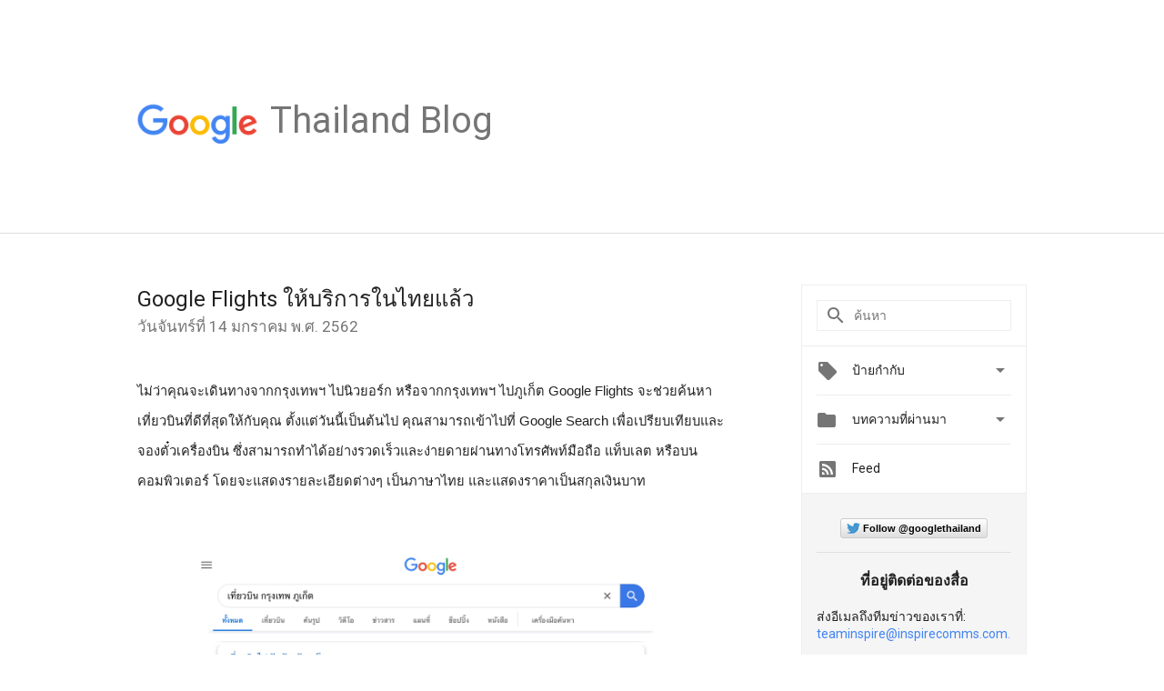

--- FILE ---
content_type: text/html; charset=utf-8
request_url: https://accounts.google.com/o/oauth2/postmessageRelay?parent=https%3A%2F%2Fthailand.googleblog.com&jsh=m%3B%2F_%2Fscs%2Fabc-static%2F_%2Fjs%2Fk%3Dgapi.lb.en.W5qDlPExdtA.O%2Fd%3D1%2Frs%3DAHpOoo8JInlRP_yLzwScb00AozrrUS6gJg%2Fm%3D__features__
body_size: 160
content:
<!DOCTYPE html><html><head><title></title><meta http-equiv="content-type" content="text/html; charset=utf-8"><meta http-equiv="X-UA-Compatible" content="IE=edge"><meta name="viewport" content="width=device-width, initial-scale=1, minimum-scale=1, maximum-scale=1, user-scalable=0"><script src='https://ssl.gstatic.com/accounts/o/2580342461-postmessagerelay.js' nonce="cmpJHbRG5ugdjIDaYW6ycg"></script></head><body><script type="text/javascript" src="https://apis.google.com/js/rpc:shindig_random.js?onload=init" nonce="cmpJHbRG5ugdjIDaYW6ycg"></script></body></html>